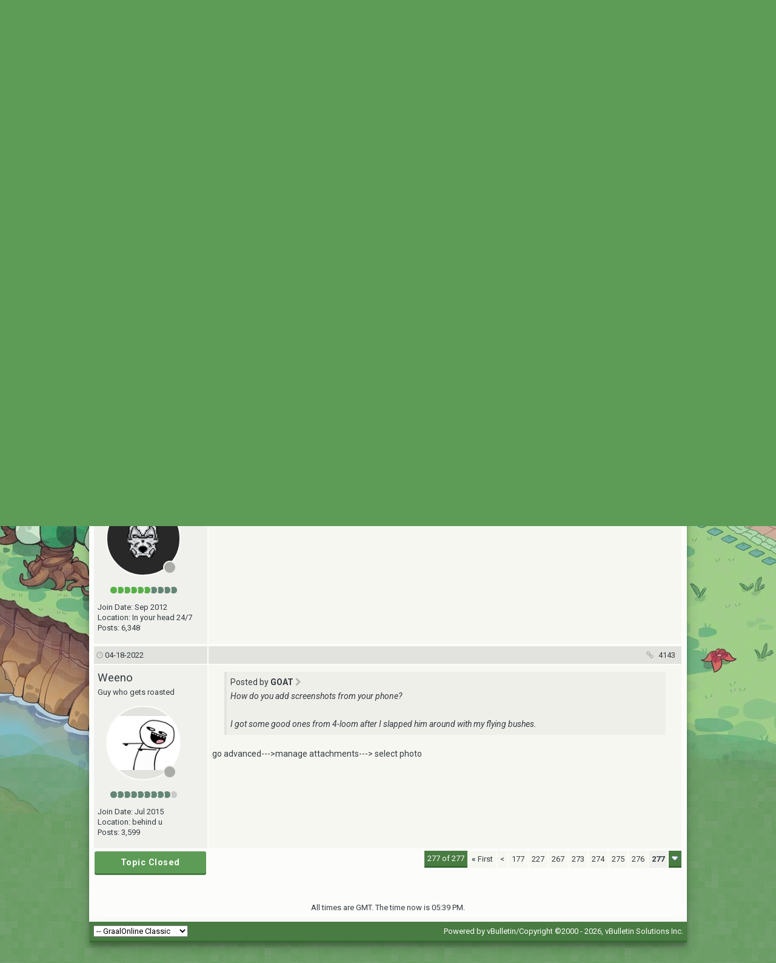

--- FILE ---
content_type: text/html; charset=ISO-8859-1
request_url: https://www.graalians.com/forums/showthread.php?s=514038efae1d07e52861a5684e3ffe6c&p=832861
body_size: 8165
content:
<!DOCTYPE html PUBLIC "-//W3C//DTD XHTML 1.0 Transitional//EN" "http://www.w3.org/TR/xhtml1/DTD/xhtml1-transitional.dtd">
<html xmlns="https://www.w3.org/1999/xhtml" dir="ltr" lang="en">

<head>
    <!-- fonts -->
<link rel="shortcut icon" href="favicon.ico" />
<link href="https://fonts.googleapis.com/css?family=Open+Sans:400,400i,700,700i|Roboto:400,400i,700,700i" rel="stylesheet">

<meta http-equiv="Content-Type" content="text/html; charset=ISO-8859-1" />
<meta name="generator" content="vBulletin 3.8.11" />

<meta name="keywords" content=" Funny/Cringey Moments/Statuses/Guild News, graal, graal online, graalonline, graalian, graalians, classic, era, zone, olwest, ol west, delteria, forum, forums" />
<meta name="description" content=" Funny/Cringey Moments/Statuses/Guild News General Graal Discussion" />


<!-- CSS Stylesheet -->
<style type="text/css" id="vbulletin_css">
/**
* vBulletin 3.8.11 CSS
* Style: 'GraalOnline Classic'; Style ID: 16
*/
@import url("clientscript/vbulletin_css/style-b473d94c-00016.css");
</style>
<link rel="stylesheet" type="text/css" href="clientscript/vbulletin_important.css?v=3811" />


<!-- / CSS Stylesheet -->

<script type="text/javascript" src="clientscript/yui/yahoo-dom-event/yahoo-dom-event.js?v=3811"></script>
<script type="text/javascript" src="clientscript/yui/connection/connection-min.js?v=3811"></script>
<script type="text/javascript">
<!--
var SESSIONURL = "s=11ded47c57b757c4a43473407c9c2b0a&";
var SECURITYTOKEN = "guest";
var IMGDIR_MISC = "images/misc";
var vb_disable_ajax = parseInt("0", 10);
// -->
</script>
<script type="text/javascript" src="clientscript/vbulletin_global.js?v=3811"></script>
<script type="text/javascript" src="clientscript/vbulletin_menu.js?v=3811"></script>


	<link rel="alternate" type="application/rss+xml" title="Graalians RSS Feed" href="external.php?type=RSS2" />
	
		<link rel="alternate" type="application/rss+xml" title="Graalians - General Graal Discussion - RSS Feed" href="external.php?type=RSS2&amp;forumids=2" />
	


<!-- FontAwesome -->
<script src="../forums/clientscript/fontawesome.js"></script><script type="text/javascript" src="clientscript/ncode_imageresizer.js?v=1.0.2"></script>
<script type="text/javascript">
<!--
NcodeImageResizer.MODE = 'newwindow';

NcodeImageResizer.MAXWIDTH = 700;
NcodeImageResizer.MAXHEIGHT = 0;


NcodeImageResizer.MAXWIDTHSIGS = 700;
NcodeImageResizer.MAXHEIGHTSIGS = 0;

NcodeImageResizer.BBURL = '/forums';

vbphrase['ncode_imageresizer_warning_small'] = 'Click this bar to view the full image.';
vbphrase['ncode_imageresizer_warning_filesize'] = 'This image has been resized. Click this bar to view the full image. The original image is sized %1$sx%2$s and weights %3$sKB.';
vbphrase['ncode_imageresizer_warning_no_filesize'] = 'This image has been resized. Click this bar to view the full image. The original image is sized %1$sx%2$s.';
vbphrase['ncode_imageresizer_warning_fullsize'] = 'Click this bar to view the small image.';
//-->
</script>

<style type="text/css">

table.ncode_imageresizer_warning {



	cursor: pointer;
}

table.ncode_imageresizer_warning td {
	font-size: 10px;
	vertical-align: middle;
	text-decoration: none;
}

table.ncode_imageresizer_warning td.td1 {
	padding: 5px;
}

table.ncode_imageresizer_warning td.td1 {
	padding: 2px;
}

</style>
    <!-- App Indexing for Google Search -->
    <link href="android-app://com.quoord.tapatalkpro.activity/tapatalk/www.graalians.com/forums?location=post&amp;fid=2&amp;tid=29654&amp;pid=832861&amp;channel=google-indexing" rel="alternate" />
    <link href="ios-app://307880732/tapatalk/www.graalians.com/forums?location=post&amp;fid=2&amp;tid=29654&amp;pid=832861&amp;channel=google-indexing" rel="alternate" />
    
        <meta property="al:android:package" content="com.quoord.tapatalkpro.activity" />
        <meta property="al:android:url" content="tapatalk://www.graalians.com/forums?location=post&amp;fid=2&amp;tid=29654&amp;pid=832861&amp;channel=facebook-indexing" />
        <meta property="al:android:app_name" content="Tapatalk" />
        <meta property="al:ios:url" content="tapatalk://www.graalians.com/forums?location=post&amp;fid=2&amp;tid=29654&amp;pid=832861&amp;channel=facebook-indexing" />
        <meta property="al:ios:app_store_id" content="307880732" />
        <meta property="al:ios:app_name" content="Tapatalk" />
        
        <!-- twitter app card start-->
        <!-- https://dev.twitter.com/docs/cards/types/app-card -->
        <meta name="twitter:card" content="summary" />
        <meta name="twitter:site" content="@tapatalk" />
        <meta name="twitter:title" content="Funny/Cringey Moments/Statuses/Guild News" />
        <meta name="twitter:description" content="Graalians" />
        
        <meta name="twitter:app:id:iphone" content="307880732" />
        <meta name="twitter:app:url:iphone" content="tapatalk://www.graalians.com/forums?location=post&amp;fid=2&amp;tid=29654&amp;pid=832861&amp;channel=twitter-indexing" />
        <meta name="twitter:app:id:ipad" content="307880732" />
        <meta name="twitter:app:url:ipad" content="tapatalk://www.graalians.com/forums?location=post&amp;fid=2&amp;tid=29654&amp;pid=832861&amp;channel=twitter-indexing" />
        <meta name="twitter:app:id:googleplay" content="com.quoord.tapatalkpro.activity" />
        <meta name="twitter:app:url:googleplay" content="tapatalk://www.graalians.com/forums?location=post&amp;fid=2&amp;tid=29654&amp;pid=832861&amp;channel=twitter-indexing" />
        <!-- twitter app card -->
        <script type="text/javascript" src="clientscript/post_thanks.js"></script>
    <title> Funny/Cringey Moments/Statuses/Guild News
         -
            277
         - Graalians</title>
    <script type="text/javascript" src="clientscript/vbulletin_post_loader.js?v=3811"></script>
    <style type="text/css" id="vbulletin_showthread_css">
        <!--  #links div {
            white-space: nowrap;
        }
        
        #links img {
            vertical-align: middle;
        }
        
        -->
    </style>
</head>

<body onload="if (document.body.scrollIntoView &amp;&amp; (window.location.href.indexOf('#') == -1 || window.location.href.indexOf('#post') &gt; -1)) { fetch_object('currentPost').scrollIntoView(true); }">
    
<!-- Tapatalk Detect body start -->
<script type="text/javascript">if (typeof(tapatalkDetect) == "function") tapatalkDetect()</script>
<!-- Tapatalk Detect banner body end -->

<!-- favicon -->
<link rel="apple-touch-icon" sizes="180x180" href="/apple-touch-icon.png">
<link rel="icon" type="image/png" sizes="32x32" href="/favicon-32x32.png">
<link rel="icon" type="image/png" sizes="16x16" href="/favicon-16x16.png">
<link rel="manifest" href="/manifest.json">
<meta name="theme-color" content="#5d9c56">

<!-- twitter card -->
<meta name="twitter:site" content="@Graalians" />
<meta name="twitter:card" content="summary" />
<meta name="twitter:image" content="https://www.graalians.com/forums/apple-touch-icon.png" />

<!-- space above logo -->
<hr style="height:90px; visibility:hidden;" />

<!-- logo -->
<a name="top"></a>
<table border="0" width="77%" cellpadding="0" cellspacing="0" align="center">
<tr>
	<td align="left"><a href="index.php?s=11ded47c57b757c4a43473407c9c2b0a"><img src="images/misc/logo-classic.png" border="0" alt="Graalians" /></a></td>
	<td align="right" id="header_right_cell">
		&nbsp;
	</td>
</tr>
</table>
<br />
<!-- /logo -->

<!-- content table -->
<!-- open content container -->

<div align="center">
	<div class="page" style="width:77%; text-align:left">
		<div style="padding:0px 6px 0px 6px" align="left">




  <div style="line-height:6px;">
<br>
</div>
<!-- breadcrumb, login, pm info -->
<table class="tborder" cellpadding="6" cellspacing="2" border="0" width="100%" align="center">
    <tr>
        <td class="alt1" width="83%">

            
                <table cellpadding="0" cellspacing="0" border="0">
                    <tr valign="bottom">
                        <td>&nbsp;</td>
                        <td><span class="navbar"><i class="fa fa-home" aria-hidden="true" style="color:#b2b3af"></i> &nbsp;<a href="index.php?s=11ded47c57b757c4a43473407c9c2b0a" accesskey="1">Home</a></span>
    <span class="navbar">&nbsp;<div class="icon_navbararrow"><i class="fa fa-chevron-right" aria-hidden="true"></i></div>&nbsp; <a href="forumdisplay.php?s=11ded47c57b757c4a43473407c9c2b0a&amp;f=7">Graal Online Forums</a></span>
    
    <span class="navbar">&nbsp;<div class="icon_navbararrow"><i class="fa fa-chevron-right" aria-hidden="true"></i></div>&nbsp; <a href="forumdisplay.php?s=11ded47c57b757c4a43473407c9c2b0a&amp;f=2">General Graal Discussion</a></span>
     <strong>
    <span class="navbar">&nbsp;</span>
</strong></td>
                    </tr>
                </table>
                
        </td>

	<td class="alt2" nowrap="nowrap" style="padding:0px" width="17%">
		<!-- login form -->
		<form action="login.php?do=login" method="post" onsubmit="md5hash(vb_login_password, vb_login_md5password, vb_login_md5password_utf, 0)">
		<script type="text/javascript" src="clientscript/vbulletin_md5.js?v=3811"></script>
		<table cellpadding="0" cellspacing="3" border="0">
		<tr>
			<td class="smallfont" style="white-space: nowrap;"><label for="navbar_username">User Name</label></td>
			<td><input type="text" class="bginput" style="font-size: 11px" name="vb_login_username" id="navbar_username" size="10" accesskey="u" tabindex="101" value="User Name" onfocus="if (this.value == 'User Name') this.value = '';" /></td>
			<td class="smallfont" nowrap="nowrap"><label for="cb_cookieuser_navbar"><input type="checkbox" name="cookieuser" value="1" tabindex="103" id="cb_cookieuser_navbar" accesskey="c" />Remember Me?</label></td>
		</tr>
		<tr>
			<td class="smallfont"><label for="navbar_password">Password</label></td>
			<td><input type="password" class="bginput" style="font-size: 11px" name="vb_login_password" id="navbar_password" size="10" tabindex="102" /></td>
			<td><input type="submit" class="button" value="Log in" tabindex="104" title="Enter your username and password in the boxes provided to login, or click the 'register' button to create a profile for yourself." accesskey="s" /></td>
		</tr>
		</table>
		<input type="hidden" name="s" value="11ded47c57b757c4a43473407c9c2b0a" />
		<input type="hidden" name="securitytoken" value="guest" />
		<input type="hidden" name="do" value="login" />
		<input type="hidden" name="vb_login_md5password" />
		<input type="hidden" name="vb_login_md5password_utf" />
		</form>
		<!-- / login form -->
	</td>

</tr>
</table>
<!-- / breadcrumb, login, pm info -->

<!-- nav buttons bar -->
<div class="tborder" style="padding:2px; border-top-width:0px">
    <table cellpadding="0" cellspacing="0" border="0" width="100%" align="center">
        <tr align="center">
            
            
            
            <!--  <td class="vbmenu_control"><a rel="help" href="faq.php?s=11ded47c57b757c4a43473407c9c2b0a" accesskey="5">FAQ</a></td> -->
            
                
                
            
            <td class="vbmenu_control"><a href="calendar.php?s=11ded47c57b757c4a43473407c9c2b0a">Calendar</a></td>
            
                
                    
                        <td class="vbmenu_control"><a href="search.php?s=11ded47c57b757c4a43473407c9c2b0a&amp;do=getdaily" accesskey="2">Today's Posts</a></td>
                    
                    <td class="vbmenu_control">
                        <a id="navbar_search" href="search.php?s=11ded47c57b757c4a43473407c9c2b0a" accesskey="4" rel="nofollow">Search</a>
                        
                    </td>
                
                
                
            
            
        </tr>
    </table>
</div>
<!-- / nav buttons bar -->
<div style="line-height:6px;">
    <br>
</div>



    <!-- NAVBAR POPUP MENUS -->
    
    
        <!-- header quick search form -->
        <div class="vbmenu_popup" id="navbar_search_menu" style="display:none;margin-top:3px" align="left">
            <table cellpadding="4" cellspacing="1" border="0">
                <tr>
                    <td class="thead">Search Forums</td>
                </tr>
                <tr>
                    <td class="vbmenu_option" title="nohilite">
                        <form action="search.php?do=process" method="post">
                            <input type="hidden" name="do" value="process" />
                            <input type="hidden" name="quicksearch" value="1" />
                            <input type="hidden" name="childforums" value="1" />
                            <input type="hidden" name="exactname" value="1" />
                            <input type="hidden" name="s" value="11ded47c57b757c4a43473407c9c2b0a" />
                            <input type="hidden" name="securitytoken" value="guest" />
                            <div>
                                <input type="text" class="bginput" name="query" size="25" tabindex="1001" />
                                <input type="submit" class="button" value="Go" tabindex="1004" />
                            </div>
                            <div style="margin-top:6px">
                                <label for="rb_nb_sp0">
                                    <input type="radio" name="showposts" value="0" id="rb_nb_sp0" tabindex="1002" checked="checked" />Show Topics</label>
                                &nbsp;
                                <label for="rb_nb_sp1">
                                    <input type="radio" name="showposts" value="1" id="rb_nb_sp1" tabindex="1003" />Show Posts</label>
                            </div>
                        </form>
                    </td>
                </tr>
                
                <tr>
                    <td class="vbmenu_option"><a href="search.php?s=11ded47c57b757c4a43473407c9c2b0a" accesskey="4" rel="nofollow">Advanced Search</a></td>
                </tr>
                <tr>
	<td class="vbmenu_option"><a href="post_thanks.php?s=11ded47c57b757c4a43473407c9c2b0a&amp;do=findallthanks">Find All Thanked Posts</a></td>
</tr>
            </table>
        </div>
        <!-- / header quick search form -->
    
    
    <!-- / NAVBAR POPUP MENUS -->
    <!-- PAGENAV POPUP -->
    <div class="vbmenu_popup" id="pagenav_menu" style="display:none">
        <table cellpadding="4" cellspacing="1" border="0">
            <tr>
                <td class="thead" nowrap="nowrap">Go to Page...</td>
            </tr>
            <tr>
                <td class="vbmenu_option" title="nohilite">
                    <form action="index.php" method="get" onsubmit="return this.gotopage()" id="pagenav_form">
                        <input type="text" class="bginput" id="pagenav_itxt" style="font-size:11px" size="4" />
                        <input type="button" class="button" id="pagenav_ibtn" value="Go" />
                    </form>
                </td>
            </tr>
        </table>
    </div>
    <!-- / PAGENAV POPUP -->


 

    

    <a name="poststop" id="poststop"></a>

    <!-- controls above postbits -->
    <table cellpadding="0" cellspacing="0" border="0" width="100%" style="margin-bottom:3px">
        <tr valign="bottom">
            
                <td class="smallfont">
                    <a href="newreply.php?s=11ded47c57b757c4a43473407c9c2b0a&amp;do=newreply&amp;noquote=1&amp;p=832775" rel="nofollow">
                        
                    <title="Topic Closed" class="button-large disabled">Topic Closed</a>
                        
                </td>
                
            
                <td align="right"><div class="pagenav" align="right">
<table class="tborder" cellpadding="3" cellspacing="2" border="0">
<tr>
	<td class="vbmenu_control" style="font-weight:normal">277 of 277</td>
	<td class="alt1" nowrap="nowrap"><a rel="start" class="smallfont" href="showthread.php?s=11ded47c57b757c4a43473407c9c2b0a&amp;t=29654" title="First Page - Results 1 to 15 of 4,143"><strong>&laquo;</strong> First</a></td>
	<td class="alt1"><a rel="prev" class="smallfont" href="showthread.php?s=11ded47c57b757c4a43473407c9c2b0a&amp;t=29654&amp;page=276" title="Prev Page - Results 4,126 to 4,140 of 4,143">&lt;</a></td>
	<td class="alt1"><a class="smallfont" href="showthread.php?s=11ded47c57b757c4a43473407c9c2b0a&amp;t=29654&amp;page=177" title="Show results 2,641 to 2,655 of 4,143"><!---100-->177</a></td><td class="alt1"><a class="smallfont" href="showthread.php?s=11ded47c57b757c4a43473407c9c2b0a&amp;t=29654&amp;page=227" title="Show results 3,391 to 3,405 of 4,143"><!---50-->227</a></td><td class="alt1"><a class="smallfont" href="showthread.php?s=11ded47c57b757c4a43473407c9c2b0a&amp;t=29654&amp;page=267" title="Show results 3,991 to 4,005 of 4,143"><!---10-->267</a></td><td class="alt1"><a class="smallfont" href="showthread.php?s=11ded47c57b757c4a43473407c9c2b0a&amp;t=29654&amp;page=273" title="Show results 4,081 to 4,095 of 4,143">273</a></td><td class="alt1"><a class="smallfont" href="showthread.php?s=11ded47c57b757c4a43473407c9c2b0a&amp;t=29654&amp;page=274" title="Show results 4,096 to 4,110 of 4,143">274</a></td><td class="alt1"><a class="smallfont" href="showthread.php?s=11ded47c57b757c4a43473407c9c2b0a&amp;t=29654&amp;page=275" title="Show results 4,111 to 4,125 of 4,143">275</a></td><td class="alt1"><a class="smallfont" href="showthread.php?s=11ded47c57b757c4a43473407c9c2b0a&amp;t=29654&amp;page=276" title="Show results 4,126 to 4,140 of 4,143">276</a></td>	<td class="alt2"><span class="smallfont" title="Showing results 4,141 to 4,143 of 4,143"><strong>277</strong></span></td>
 
	
	
	<td class="vbmenu_control" title="showthread.php?s=11ded47c57b757c4a43473407c9c2b0a&amp;t=29654"><a name="PageNav"></a></td>
</tr>
</table>
</div></td>
            
        </tr>
    </table>
    <!-- / controls above postbits -->

    <!-- toolbar -->
    <table class="tborder" cellpadding="6" cellspacing="2" border="0" width="100%" align="center" style="margin-bottom: -3px">
        <tr>
            <td class="tcat" width="100%">
                <table class="categorystrip_text" cellpadding="0">
                    <tr>
                        <td>
                            <strong>Topic :</strong> Funny/Cringey Moments/Statuses/Guild News</td>
                    </tr>
                </table>
            </td>

            <td class="vbmenu_control" id="threadtools" nowrap="nowrap">
                <a href="/forums/showthread.php?p=832861&amp;nojs=1#goto_threadtools" >Topic Tools</a>
                
                    <script type="text/javascript">
                        vbmenu_register("threadtools");
                    </script>
                
            </td>
            

            

            

        </tr>
    </table>
    <!-- / toolbar -->

    

    <!-- end content table -->
    
		</div>
	</div>
</div>

<!-- / close content container -->
    <!-- / end content table -->

    

    

    <div id="posts"><!-- post #832775 -->

	<!-- open content container -->

<div align="center">
	<div class="page" style="width:77%; text-align:left">
		<div style="padding:0px 6px 0px 6px" align="left">

	<div id="edit832775" style="padding:0px 0px 0px 0px"> 
	<!-- this is not the last post shown on the page -->



<table id="post832775" class="tborder" cellpadding="6" cellspacing="0" border="0" width="100%" align="left">
<tr>
	
		<td class="thead" style="font-weight:normal; border: 2px solid #fcfcfb; border-right: 0px border-right: thick double;" >
			<!-- status icon and date -->
			<div class="icon_viewpost" title="Old" name="post832775"><i class="fa fa-clock-o" aria-hidden="true"></i></div>

			01-22-2022
			
			<!-- / status icon and date -->
		</td>
		<td class="thead" style="font-weight:normal; border: 2px solid #fcfcfb; border-left: 0px" align="right">


			&nbsp;

			<a href="showpost.php?s=11ded47c57b757c4a43473407c9c2b0a&amp;p=832775&amp;postcount=4141" target="new" rel="nofollow" id="postcount832775" name="4141"><div class="icon_statusbar" title="Post Link"><i class="fa fa-link" aria-hidden="true"></i></div> 4141</a>
			&nbsp;
			
		</td>
	
</tr>
<tr valign="top">

	<td class="alt2" width="175" style="border: 2px solid #fcfcfb; border-top: 0px; border-bottom: 0px;"> 

			<div id="postmenu_832775">
				
				<div class="bigusername">Draco</div>
				
			</div>

			<div class="smallfont">Registered User</div>
			
			

<div style="line-height:14px;">
<br>
</div>

			

<div class="avatar" style="margin-left: 1em; background-image: url(customavatars/avatar5825_6.gif);"> 
    <div class="onlinestatus" title="Draco is offline" style="background-color: #aaaca7;">
    </div>




</div>



<div style="line-height:16px;">
<br>
</div>

<div style="width: 100%;">
				<div style="text-align: center; width: 73.6%;"><span id="repdisplay_832775_5825">


    <div class="reputationblob" title="Draco is an unknown quantity at this point" style="background-color: #cacaca;"></div>












    <div class="reputationblob" title="Draco is an unknown quantity at this point" style="background-color: #cacaca;"></div>












    <div class="reputationblob" title="Draco is an unknown quantity at this point" style="background-color: #cacaca;"></div>












    <div class="reputationblob" title="Draco is an unknown quantity at this point" style="background-color: #cacaca;"></div>












    <div class="reputationblob" title="Draco is an unknown quantity at this point" style="background-color: #cacaca;"></div>












    <div class="reputationblob" title="Draco is an unknown quantity at this point" style="background-color: #cacaca;"></div>












    <div class="reputationblob" title="Draco is an unknown quantity at this point" style="background-color: #cacaca;"></div>












    <div class="reputationblob" title="Draco is an unknown quantity at this point" style="background-color: #cacaca;"></div>












    <div class="reputationblob" title="Draco is an unknown quantity at this point" style="background-color: #cacaca;"></div>












    <div class="reputationblob" title="Draco is an unknown quantity at this point" style="background-color: #cacaca;"></div>









 </span></div>
</div>

<div style="line-height:27px;">
<br>
</div>

			<div class="smallfont">
				<div>Join Date: Aug 2013</div>
				<div>Location: Indiana USA</div>
				 
				<div>
				Posts: 215
				</div>
				
				
				
				<div>    </div>
			</div>

	</td>
	
	<td class="alt1" id="td_post_832775" style="border-right: 2px solid #fcfcfb">
	
		
		

		<!-- message -->
		<div id="post_message_832775">
			
			<div id="plink">Found one
				&nbsp;<br /><br />
		</div> </div>
		<!-- / message -->



			<div style="border-top:1px solid #e2e3de; width: 99%; margin: auto;">
			<hr size="1" style="border:none; color:#fcfcfb; background-color:#fcfcfb" />


		
		<!-- attachments -->
			<div style="padding:6px">

			
				<fieldset class="fieldset">
					<legend>Attached Thumbnails</legend>
					<div style="padding:3px">
					
<a href="attachment.php?s=11ded47c57b757c4a43473407c9c2b0a&amp;attachmentid=28796&amp;d=1642862501" rel="Lightbox_832775" id="attachment28796"><img class="thumbnail" src="attachment.php?s=11ded47c57b757c4a43473407c9c2b0a&amp;attachmentid=28796&amp;stc=1&amp;thumb=1&amp;d=1642862501" border="0" alt="Click image for larger version

Name:	E40D44F0-173A-4B67-A6DC-6FD8C701F135.png
Views:	7216
Size:	3.90 MB
ID:	28796" /></a>
&nbsp;

					</div>
				</fieldset>
			

			

			

			

			

			</div>
		<!-- / attachments -->
		

		
		

		

		

		

	</td>
</tr>
<tr>
	<td class="alt2" style="border: 2px solid #fcfcfb; border-top: 0px;">
		
	</td>
	
	<td class="alt1" align="right" style="border: 2px solid #fcfcfb; border-left: 0px; border-top: 0px">
	
		<!-- controls -->

		
		

		

		
		
		
		
		
			
		
		
		<!-- / controls -->
	</td>
</tr>
</table>



<!-- post 832775 popup menu -->
<div class="vbmenu_popup" id="postmenu_832775_menu" style="display:none">
	<table cellpadding="4" cellspacing="1" border="0">
	<tr>
		<td class="thead">Draco</td>
	</tr>
	
		<tr><td class="vbmenu_option"><a href="member.php?s=11ded47c57b757c4a43473407c9c2b0a&amp;u=5825">View Public Profile</a></td></tr>
	
	
		<tr><td class="vbmenu_option"><a href="private.php?s=11ded47c57b757c4a43473407c9c2b0a&amp;do=newpm&amp;u=5825" rel="nofollow">Send a private message to Draco</a></td></tr>
	
	
	
	
		<tr><td class="vbmenu_option"><a href="search.php?s=11ded47c57b757c4a43473407c9c2b0a&amp;do=finduser&amp;u=5825" rel="nofollow">Find More Posts by Draco</a></td></tr>
	
	
	
	</table>
</div>
<!-- / post 832775 popup menu -->



	</div>
	
		</div>
	</div>
</div>

<!-- / close content container -->


<!-- / post #832775 --><!-- post #832854 -->

	<!-- open content container -->

<div align="center">
	<div class="page" style="width:77%; text-align:left">
		<div style="padding:0px 6px 0px 6px" align="left">

	<div id="edit832854" style="padding:0px 0px 0px 0px"> 
	<!-- this is not the last post shown on the page -->



<table id="post832854" class="tborder" cellpadding="6" cellspacing="0" border="0" width="100%" align="left">
<tr>
	
		<td class="thead" style="font-weight:normal; border: 2px solid #fcfcfb; border-right: 0px border-right: thick double;" >
			<!-- status icon and date -->
			<div class="icon_viewpost" title="Old" name="post832854"><i class="fa fa-clock-o" aria-hidden="true"></i></div>

			04-13-2022
			
			<!-- / status icon and date -->
		</td>
		<td class="thead" style="font-weight:normal; border: 2px solid #fcfcfb; border-left: 0px" align="right">


			&nbsp;

			<a href="showpost.php?s=11ded47c57b757c4a43473407c9c2b0a&amp;p=832854&amp;postcount=4142" target="new" rel="nofollow" id="postcount832854" name="4142"><div class="icon_statusbar" title="Post Link"><i class="fa fa-link" aria-hidden="true"></i></div> 4142</a>
			&nbsp;
			
		</td>
	
</tr>
<tr valign="top">

	<td class="alt2" width="175" style="border: 2px solid #fcfcfb; border-top: 0px; border-bottom: 0px;"> 

			<div id="postmenu_832854">
				
				<div class="bigusername">GOAT</div>
				
			</div>

			<div class="smallfont">Hyrule Knights</div>
			
			

<div style="line-height:14px;">
<br>
</div>

			

<div class="avatar" style="margin-left: 1em; background-image: url(customavatars/avatar3547_7.gif);"> 
    <div class="onlinestatus" title="GOAT is offline" style="background-color: #aaaca7;">
    </div>




</div>



<div style="line-height:16px;">
<br>
</div>

<div style="width: 100%;">
				<div style="text-align: center; width: 73.6%;"><span id="repdisplay_832854_3547">




    <div class="reputationblob" title="GOAT is a splendid one to behold" style="background-color: #648676;"></div>












    <div class="reputationblob" title="GOAT is a splendid one to behold" style="background-color: #648676;"></div>












    <div class="reputationblob" title="GOAT is a splendid one to behold" style="background-color: #648676;"></div>












    <div class="reputationblob" title="GOAT is a splendid one to behold" style="background-color: #648676;"></div>














    <div class="reputationblob" title="GOAT is a splendid one to behold" style="background-color: #58b049;"></div>












    <div class="reputationblob" title="GOAT is a splendid one to behold" style="background-color: #58b049;"></div>












    <div class="reputationblob" title="GOAT is a splendid one to behold" style="background-color: #58b049;"></div>












    <div class="reputationblob" title="GOAT is a splendid one to behold" style="background-color: #58b049;"></div>












    <div class="reputationblob" title="GOAT is a splendid one to behold" style="background-color: #58b049;"></div>












    <div class="reputationblob" title="GOAT is a splendid one to behold" style="background-color: #58b049;"></div>





 </span></div>
</div>

<div style="line-height:27px;">
<br>
</div>

			<div class="smallfont">
				<div>Join Date: Sep 2012</div>
				<div>Location: In your head 24/7</div>
				 
				<div>
				Posts: 6,348
				</div>
				
				
				
				<div>    </div>
			</div>

	</td>
	
	<td class="alt1" id="td_post_832854" style="border-right: 2px solid #fcfcfb">
	
		
		

		<!-- message -->
		<div id="post_message_832854">
			
			<div id="plink">How do you add screenshots from your phone?<br />
<br />
I got some good ones from 4-loom after I slapped him around with my flying bushes.
				&nbsp;<br /><br />
		</div> </div>
		<!-- / message -->



		

		
		

		

		

		

	</td>
</tr>
<tr>
	<td class="alt2" style="border: 2px solid #fcfcfb; border-top: 0px;">
		
	</td>
	
	<td class="alt1" align="right" style="border: 2px solid #fcfcfb; border-left: 0px; border-top: 0px">
	
		<!-- controls -->

		
		

		

		
		
		
		
		
			
		
		
		<!-- / controls -->
	</td>
</tr>
</table>



<!-- post 832854 popup menu -->
<div class="vbmenu_popup" id="postmenu_832854_menu" style="display:none">
	<table cellpadding="4" cellspacing="1" border="0">
	<tr>
		<td class="thead">GOAT</td>
	</tr>
	
		<tr><td class="vbmenu_option"><a href="member.php?s=11ded47c57b757c4a43473407c9c2b0a&amp;u=3547">View Public Profile</a></td></tr>
	
	
		<tr><td class="vbmenu_option"><a href="private.php?s=11ded47c57b757c4a43473407c9c2b0a&amp;do=newpm&amp;u=3547" rel="nofollow">Send a private message to GOAT</a></td></tr>
	
	
	
	
		<tr><td class="vbmenu_option"><a href="search.php?s=11ded47c57b757c4a43473407c9c2b0a&amp;do=finduser&amp;u=3547" rel="nofollow">Find More Posts by GOAT</a></td></tr>
	
	
	
	</table>
</div>
<!-- / post 832854 popup menu -->



	</div>
	
		</div>
	</div>
</div>

<!-- / close content container -->


<!-- / post #832854 --><!-- post #832861 -->

	<!-- open content container -->

<div align="center">
	<div class="page" style="width:77%; text-align:left">
		<div style="padding:0px 6px 0px 6px" align="left">

	<div id="edit832861" style="padding:0px 0px 0px 0px"> 
	



<table id="post832861" class="tborder" cellpadding="6" cellspacing="0" border="0" width="100%" align="left">
<tr>
	
		<td class="thead" style="font-weight:normal; border: 2px solid #fcfcfb; border-right: 0px border-right: thick double;"  id="currentPost">
			<!-- status icon and date -->
			<div class="icon_viewpost" title="Old" name="post832861"><i class="fa fa-clock-o" aria-hidden="true"></i></div>

			04-18-2022
			
			<!-- / status icon and date -->
		</td>
		<td class="thead" style="font-weight:normal; border: 2px solid #fcfcfb; border-left: 0px" align="right">


			&nbsp;

			<a href="showpost.php?s=11ded47c57b757c4a43473407c9c2b0a&amp;p=832861&amp;postcount=4143" target="new" rel="nofollow" id="postcount832861" name="4143"><div class="icon_statusbar" title="Post Link"><i class="fa fa-link" aria-hidden="true"></i></div> 4143</a>
			&nbsp;
			
		</td>
	
</tr>
<tr valign="top">

	<td class="alt2" width="175" style="border: 2px solid #fcfcfb; border-top: 0px; border-bottom: 0px;"> 

			<div id="postmenu_832861">
				
				<div class="bigusername">Weeno</div>
				
			</div>

			<div class="smallfont">Guy who gets roasted</div>
			
			

<div style="line-height:14px;">
<br>
</div>

			

<div class="avatar" style="margin-left: 1em; background-image: url(customavatars/avatar9614_22.gif);"> 
    <div class="onlinestatus" title="Weeno is offline" style="background-color: #aaaca7;">
    </div>




</div>



<div style="line-height:16px;">
<br>
</div>

<div style="width: 100%;">
				<div style="text-align: center; width: 73.6%;"><span id="repdisplay_832861_9614">


    <div class="reputationblob" title="Weeno is just really nice" style="background-color: #cacaca;"></div>














    <div class="reputationblob" title="Weeno is just really nice" style="background-color: #648676;"></div>












    <div class="reputationblob" title="Weeno is just really nice" style="background-color: #648676;"></div>












    <div class="reputationblob" title="Weeno is just really nice" style="background-color: #648676;"></div>












    <div class="reputationblob" title="Weeno is just really nice" style="background-color: #648676;"></div>












    <div class="reputationblob" title="Weeno is just really nice" style="background-color: #648676;"></div>












    <div class="reputationblob" title="Weeno is just really nice" style="background-color: #648676;"></div>












    <div class="reputationblob" title="Weeno is just really nice" style="background-color: #648676;"></div>












    <div class="reputationblob" title="Weeno is just really nice" style="background-color: #648676;"></div>












    <div class="reputationblob" title="Weeno is just really nice" style="background-color: #648676;"></div>







 </span></div>
</div>

<div style="line-height:27px;">
<br>
</div>

			<div class="smallfont">
				<div>Join Date: Jul 2015</div>
				<div>Location: behind u</div>
				 
				<div>
				Posts: 3,599
				</div>
				
				
				
				<div>    </div>
			</div>

	</td>
	
	<td class="alt1" id="td_post_832861" style="border-right: 2px solid #fcfcfb">
	
		
		

		<!-- message -->
		<div id="post_message_832861">
			
			<div id="plink"><div style="margin:20px; margin-top:5px; ">
    <table cellpadding="6" cellspacing="0" border="0" width="100%">
        <tr>
            <td class="alt2" style="background-color: #efefea; border-left: 0.3em solid #e2e3de;">
                
                    <div>
                        Posted by <strong>GOAT</strong>
                        
                           <div class="icon_viewpost"> <a href="showthread.php?s=11ded47c57b757c4a43473407c9c2b0a&amp;p=832854#post832854" rel="nofollow"><i class="fa fa-chevron-right" aria-hidden="true"></i></a></div>
                        
                    </div>
                    <div style="font-style:italic">How do you add screenshots from your phone?<br />
<br />
I got some good ones from 4-loom after I slapped him around with my flying bushes.</div>
                    
            </td>
        </tr>
    </table>
</div>go advanced---&gt;manage attachments---&gt; select photo
				&nbsp;<br /><br />
		</div> </div>
		<!-- / message -->



		

		
		

		

		

		

	</td>
</tr>
<tr>
	<td class="alt2" style="border: 2px solid #fcfcfb; border-top: 0px;">
		
	</td>
	
	<td class="alt1" align="right" style="border: 2px solid #fcfcfb; border-left: 0px; border-top: 0px">
	
		<!-- controls -->

		
		

		

		
		
		
		
		
			
		
		
		<!-- / controls -->
	</td>
</tr>
</table>



<!-- post 832861 popup menu -->
<div class="vbmenu_popup" id="postmenu_832861_menu" style="display:none">
	<table cellpadding="4" cellspacing="1" border="0">
	<tr>
		<td class="thead">Weeno</td>
	</tr>
	
		<tr><td class="vbmenu_option"><a href="member.php?s=11ded47c57b757c4a43473407c9c2b0a&amp;u=9614">View Public Profile</a></td></tr>
	
	
		<tr><td class="vbmenu_option"><a href="private.php?s=11ded47c57b757c4a43473407c9c2b0a&amp;do=newpm&amp;u=9614" rel="nofollow">Send a private message to Weeno</a></td></tr>
	
	
	
	
		<tr><td class="vbmenu_option"><a href="search.php?s=11ded47c57b757c4a43473407c9c2b0a&amp;do=finduser&amp;u=9614" rel="nofollow">Find More Posts by Weeno</a></td></tr>
	
	
	
	</table>
</div>
<!-- / post 832861 popup menu -->



	</div>
	
		</div>
	</div>
</div>

<!-- / close content container -->


<!-- / post #832861 -->
        <div id="lastpost"></div>
    </div>

    <!-- start content table -->
    <!-- open content container -->

<div align="center">
	<div class="page" style="width:77%; text-align:left">
		<div style="padding:0px 6px 0px 6px" align="left">

    <!-- / start content table -->

    <!-- controls below postbits -->
 <div style="line-height:6px;">
<br>
</div>
    <table cellpadding="0" cellspacing="0" border="0" width="100%" style="margin-top:-3px">
        <tr valign="top">
            
                <td class="smallfont">
                    <a href="newreply.php?s=11ded47c57b757c4a43473407c9c2b0a&amp;do=newreply&amp;noquote=1&amp;p=832861" rel="nofollow">
                        
                    <title="Topic Closed" class="button-large disabled">Topic Closed</a>
                        
                </td>
                
            
                <td align="right"><div class="pagenav" align="right">
<table class="tborder" cellpadding="3" cellspacing="2" border="0">
<tr>
	<td class="vbmenu_control" style="font-weight:normal">277 of 277</td>
	<td class="alt1" nowrap="nowrap"><a rel="start" class="smallfont" href="showthread.php?s=11ded47c57b757c4a43473407c9c2b0a&amp;t=29654" title="First Page - Results 1 to 15 of 4,143"><strong>&laquo;</strong> First</a></td>
	<td class="alt1"><a rel="prev" class="smallfont" href="showthread.php?s=11ded47c57b757c4a43473407c9c2b0a&amp;t=29654&amp;page=276" title="Prev Page - Results 4,126 to 4,140 of 4,143">&lt;</a></td>
	<td class="alt1"><a class="smallfont" href="showthread.php?s=11ded47c57b757c4a43473407c9c2b0a&amp;t=29654&amp;page=177" title="Show results 2,641 to 2,655 of 4,143"><!---100-->177</a></td><td class="alt1"><a class="smallfont" href="showthread.php?s=11ded47c57b757c4a43473407c9c2b0a&amp;t=29654&amp;page=227" title="Show results 3,391 to 3,405 of 4,143"><!---50-->227</a></td><td class="alt1"><a class="smallfont" href="showthread.php?s=11ded47c57b757c4a43473407c9c2b0a&amp;t=29654&amp;page=267" title="Show results 3,991 to 4,005 of 4,143"><!---10-->267</a></td><td class="alt1"><a class="smallfont" href="showthread.php?s=11ded47c57b757c4a43473407c9c2b0a&amp;t=29654&amp;page=273" title="Show results 4,081 to 4,095 of 4,143">273</a></td><td class="alt1"><a class="smallfont" href="showthread.php?s=11ded47c57b757c4a43473407c9c2b0a&amp;t=29654&amp;page=274" title="Show results 4,096 to 4,110 of 4,143">274</a></td><td class="alt1"><a class="smallfont" href="showthread.php?s=11ded47c57b757c4a43473407c9c2b0a&amp;t=29654&amp;page=275" title="Show results 4,111 to 4,125 of 4,143">275</a></td><td class="alt1"><a class="smallfont" href="showthread.php?s=11ded47c57b757c4a43473407c9c2b0a&amp;t=29654&amp;page=276" title="Show results 4,126 to 4,140 of 4,143">276</a></td>	<td class="alt2"><span class="smallfont" title="Showing results 4,141 to 4,143 of 4,143"><strong>277</strong></span></td>
 
	
	
	<td class="vbmenu_control" title="showthread.php?s=11ded47c57b757c4a43473407c9c2b0a&amp;t=29654"><a name="PageNav"></a></td>
</tr>
</table>
</div>
                    
                </td>
            
        </tr>
    </table>
    <!-- / controls below postbits -->

    

    

    

    

    
        <!-- lightbox scripts -->
        <script type="text/javascript" src="clientscript/vbulletin_lightbox.js?v=3811"></script>
        <script type="text/javascript">
            <!--
            vBulletin.register_control("vB_Lightbox_Container", "posts", 1);
            //-->
        </script>
        <!-- / lightbox scripts -->
    

    

    

    

    

    
        <!-- popup menu contents -->
        <br />

        <!-- thread tools menu -->
        <div class="vbmenu_popup" id="threadtools_menu" style="display:none">
            <form action="postings.php?t=29654&amp;pollid=" method="post" name="threadadminform">
                <table cellpadding="4" cellspacing="1" border="0">
                    <tr>
                        <td class="thead">Topic Tools
                            <a name="goto_threadtools"></a>
                        </td>
                    </tr>
                    <tr>
                        <td class="vbmenu_option"><img class="inlineimg" src="images/buttons/classic2/printer.gif" alt="Show Printable Version" /> <a href="printthread.php?s=11ded47c57b757c4a43473407c9c2b0a&amp;t=29654" accesskey="3" rel="nofollow">Show Printable Version</a></td>
                    </tr>
                    
                    
                    
                    
                </table>
            </form>
        </div>
        <!-- / thread tools menu -->
        
        <!-- **************************************************** -->

        

        <!-- **************************************************** -->

        

        <!-- / popup menu contents -->
        

    <!-- forum rules and admin links -->
    <table cellpadding="0" cellspacing="0" border="0" width="100%" align="center">
        <tr valign="bottom">
            <td width="100%" valign="top">
                
            </td>
            <td class="smallfont" align="right">
                <table cellpadding="0" cellspacing="0" border="0">
                    
                    <tr>
                        <td>
                            
                        </td>
                    </tr>
                </table>
            </td>
        </tr>
    </table>
    <!-- /forum rules and admin links -->

    <br />  

<br />
<div class="smallfont" align="center">All times are GMT. The time now is 05:39 PM.</div>
<br /> 
		</div>
	</div>
</div>

<!-- / close content container -->
<!-- /content area table -->

<form action="index.php" method="get" style="clear:left">

    <table cellpadding="6" cellspacing="0" border="0" width="77%" class="page" align="center">
        <tr>
            
                <td class="tfoot">
                    <select name="styleid" onchange="switch_id(this, 'style')">
                        <optgroup label="Quick Style Chooser">
                            <option value="16" class="" selected="selected">-- GraalOnline Classic</option>
<option value="17" class="" >---- GraalOnline Era</option>
<option value="18" class="" >---- GraalOnline Zone</option>
<option value="1" class="" >-- Graalians Old Style</option>

                        </optgroup>
                    </select>
                </td>
            
            
            <td class="tfoot" width="100%">
                <div class="smallfont" style="display: inline-block; float: right;">
                    <!-- Do not remove this copyright notice -->
                    Powered by vBulletin/Copyright &copy;2000 - 2026, vBulletin Solutions Inc.
                    <!-- Do not remove this copyright notice -->

                    <strong> 
				
				
			</strong>
                </div>
            </td>
        </tr>
    </table>

    <br />

    <div align="center">

        <div class="smallfont" align="center">
            <!-- Do not remove cronimage or your scheduled tasks will cease to function -->
            
            <!-- Do not remove cronimage or your scheduled tasks will cease to function -->

            
        </div>
    </div>
    <hr style="height:5px; visibility:hidden;" />
</form>




<script type="text/javascript">
    <!--
    // Main vBulletin Javascript Initialization
    vBulletin_init();
    //-->
</script>

<script type="text/javascript">
if(navigator.userAgent.indexOf("Speed Insights") == -1) {
    var _gaq = _gaq || [];
    _gaq.push(['_setAccount', 'UA-24630831-1']);
    _gaq.push(['_trackPageview']);

    (function() {
        var ga = document.createElement('script');
        ga.type = 'text/javascript';
        ga.async = true;
        ga.src = ('https:' == document.location.protocol ? 'https://ssl' : 'https://www') + '.google-analytics.com/ga.js';
        var s = document.getElementsByTagName('script')[0];
        s.parentNode.insertBefore(ga, s);
    })();
}
</script>


<script type="text/javascript" src="/forums/clientscript/spoiler.min.js"></script>
<script>
    spoilerAlert('spoiler, .spoiler');
</script>


<script type="text/javascript" src="https://cdnjs.cloudflare.com/ajax/libs/smoothscroll/1.4.6/SmoothScroll.min.js"></script>


<link href="/forums/clientscript/lity/dist/lity.css" rel="stylesheet">
<script src="/forums/clientscript/lity/vendor/jquery.js"></script>
<script src="/forums/clientscript/lity/dist/lity.js"></script>

    <!-- temp -->
    <div style="display:none">
        <!-- thread rate -->
        
            
        
        <!-- / thread rate -->
    </div>

<script defer src="https://static.cloudflareinsights.com/beacon.min.js/vcd15cbe7772f49c399c6a5babf22c1241717689176015" integrity="sha512-ZpsOmlRQV6y907TI0dKBHq9Md29nnaEIPlkf84rnaERnq6zvWvPUqr2ft8M1aS28oN72PdrCzSjY4U6VaAw1EQ==" data-cf-beacon='{"version":"2024.11.0","token":"d221bd38025841bca317a6825740e7fc","r":1,"server_timing":{"name":{"cfCacheStatus":true,"cfEdge":true,"cfExtPri":true,"cfL4":true,"cfOrigin":true,"cfSpeedBrain":true},"location_startswith":null}}' crossorigin="anonymous"></script>
</body>

</html>